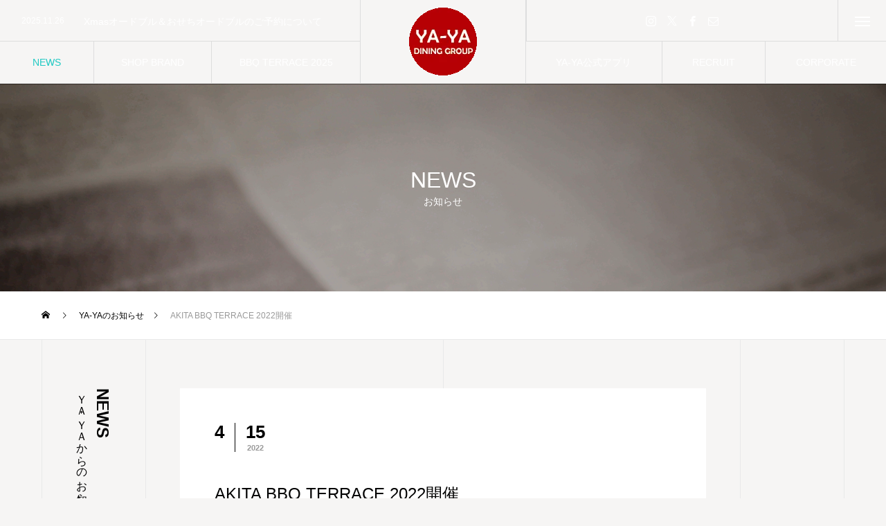

--- FILE ---
content_type: text/html; charset=UTF-8
request_url: https://foodbox.jp/archives/news/1152
body_size: 73539
content:
<!DOCTYPE html>
<html class="pc" dir="ltr" lang="ja" prefix="og: https://ogp.me/ns#">
<head>
<meta charset="UTF-8">
<!--[if IE]><meta http-equiv="X-UA-Compatible" content="IE=edge"><![endif]-->
<meta name="viewport" content="width=device-width">
<title>AKITA BBQ TERRACE 2022開催 - YA-YA DINING GROUP</title>
<meta name="description" content="秋田バーベキューテラスは今年も開催いたします。YAYAダイニングの豪華なBBQを御楽しみ下さい">
<link rel="pingback" href="https://foodbox.jp/wp/xmlrpc.php">
<link rel="shortcut icon" href="https://foodbox.jp/wp/wp-content/uploads/2021/02/YDG丸赤ロゴ100x100.png">

		<!-- All in One SEO 4.9.3 - aioseo.com -->
	<meta name="description" content="AKITA BBQ TERRACE 2022について お問合せの多かったAKITA BBQ TERRACE20" />
	<meta name="robots" content="max-image-preview:large" />
	<meta name="google-site-verification" content="YY-Jk_EchqmzgTmWAw3cbaPJgsRNkwkso5pOYBnDv9g" />
	<link rel="canonical" href="https://foodbox.jp/archives/news/1152" />
	<meta name="generator" content="All in One SEO (AIOSEO) 4.9.3" />
		<meta property="og:locale" content="ja_JP" />
		<meta property="og:site_name" content="YA-YA DINING GROUP - 今日も YA-YA で美味しっ！を" />
		<meta property="og:type" content="article" />
		<meta property="og:title" content="AKITA BBQ TERRACE 2022開催 - YA-YA DINING GROUP" />
		<meta property="og:description" content="AKITA BBQ TERRACE 2022について お問合せの多かったAKITA BBQ TERRACE20" />
		<meta property="og:url" content="https://foodbox.jp/archives/news/1152" />
		<meta property="article:published_time" content="2022-04-15T13:09:50+00:00" />
		<meta property="article:modified_time" content="2022-04-15T13:11:40+00:00" />
		<meta name="twitter:card" content="summary_large_image" />
		<meta name="twitter:title" content="AKITA BBQ TERRACE 2022開催 - YA-YA DINING GROUP" />
		<meta name="twitter:description" content="AKITA BBQ TERRACE 2022について お問合せの多かったAKITA BBQ TERRACE20" />
		<script type="application/ld+json" class="aioseo-schema">
			{"@context":"https:\/\/schema.org","@graph":[{"@type":"BreadcrumbList","@id":"https:\/\/foodbox.jp\/archives\/news\/1152#breadcrumblist","itemListElement":[{"@type":"ListItem","@id":"https:\/\/foodbox.jp#listItem","position":1,"name":"Home","item":"https:\/\/foodbox.jp","nextItem":{"@type":"ListItem","@id":"https:\/\/foodbox.jp\/archives\/news#listItem","name":"YA-YA\u306e\u304a\u77e5\u3089\u305b"}},{"@type":"ListItem","@id":"https:\/\/foodbox.jp\/archives\/news#listItem","position":2,"name":"YA-YA\u306e\u304a\u77e5\u3089\u305b","item":"https:\/\/foodbox.jp\/archives\/news","nextItem":{"@type":"ListItem","@id":"https:\/\/foodbox.jp\/archives\/news\/1152#listItem","name":"AKITA BBQ TERRACE 2022\u958b\u50ac"},"previousItem":{"@type":"ListItem","@id":"https:\/\/foodbox.jp#listItem","name":"Home"}},{"@type":"ListItem","@id":"https:\/\/foodbox.jp\/archives\/news\/1152#listItem","position":3,"name":"AKITA BBQ TERRACE 2022\u958b\u50ac","previousItem":{"@type":"ListItem","@id":"https:\/\/foodbox.jp\/archives\/news#listItem","name":"YA-YA\u306e\u304a\u77e5\u3089\u305b"}}]},{"@type":"Organization","@id":"https:\/\/foodbox.jp\/#organization","name":"YA-YA DINING GROUP","description":"\u4eca\u65e5\u3082 YA-YA \u3067\u7f8e\u5473\u3057\u3063\uff01\u3092","url":"https:\/\/foodbox.jp\/"},{"@type":"WebPage","@id":"https:\/\/foodbox.jp\/archives\/news\/1152#webpage","url":"https:\/\/foodbox.jp\/archives\/news\/1152","name":"AKITA BBQ TERRACE 2022\u958b\u50ac - YA-YA DINING GROUP","description":"AKITA BBQ TERRACE 2022\u306b\u3064\u3044\u3066 \u304a\u554f\u5408\u305b\u306e\u591a\u304b\u3063\u305fAKITA BBQ TERRACE20","inLanguage":"ja","isPartOf":{"@id":"https:\/\/foodbox.jp\/#website"},"breadcrumb":{"@id":"https:\/\/foodbox.jp\/archives\/news\/1152#breadcrumblist"},"image":{"@type":"ImageObject","url":"https:\/\/foodbox.jp\/wp\/wp-content\/uploads\/2021\/05\/1464_re.jpg","@id":"https:\/\/foodbox.jp\/archives\/news\/1152\/#mainImage","width":430,"height":430},"primaryImageOfPage":{"@id":"https:\/\/foodbox.jp\/archives\/news\/1152#mainImage"},"datePublished":"2022-04-15T22:09:50+09:00","dateModified":"2022-04-15T22:11:40+09:00"},{"@type":"WebSite","@id":"https:\/\/foodbox.jp\/#website","url":"https:\/\/foodbox.jp\/","name":"YA-YA DINING GROUP","description":"\u4eca\u65e5\u3082 YA-YA \u3067\u7f8e\u5473\u3057\u3063\uff01\u3092","inLanguage":"ja","publisher":{"@id":"https:\/\/foodbox.jp\/#organization"}}]}
		</script>
		<!-- All in One SEO -->

<link rel='dns-prefetch' href='//www.googletagmanager.com' />
<link rel="alternate" type="application/rss+xml" title="YA-YA DINING GROUP &raquo; フィード" href="https://foodbox.jp/feed" />
<link rel="alternate" type="application/rss+xml" title="YA-YA DINING GROUP &raquo; コメントフィード" href="https://foodbox.jp/comments/feed" />
<link rel="alternate" title="oEmbed (JSON)" type="application/json+oembed" href="https://foodbox.jp/wp-json/oembed/1.0/embed?url=https%3A%2F%2Ffoodbox.jp%2Farchives%2Fnews%2F1152" />
<link rel="alternate" title="oEmbed (XML)" type="text/xml+oembed" href="https://foodbox.jp/wp-json/oembed/1.0/embed?url=https%3A%2F%2Ffoodbox.jp%2Farchives%2Fnews%2F1152&#038;format=xml" />
<link rel="preconnect" href="https://fonts.googleapis.com">
<link rel="preconnect" href="https://fonts.gstatic.com" crossorigin>
<link href="https://fonts.googleapis.com/css2?family=Noto+Sans+JP:wght@400;600" rel="stylesheet">
<style id='wp-img-auto-sizes-contain-inline-css' type='text/css'>
img:is([sizes=auto i],[sizes^="auto," i]){contain-intrinsic-size:3000px 1500px}
/*# sourceURL=wp-img-auto-sizes-contain-inline-css */
</style>
<link rel='stylesheet' id='style-css' href='https://foodbox.jp/wp/wp-content/themes/tree_tcd081/style.css?ver=2.11.3' type='text/css' media='all' />
<style id='wp-block-library-inline-css' type='text/css'>
:root{--wp-block-synced-color:#7a00df;--wp-block-synced-color--rgb:122,0,223;--wp-bound-block-color:var(--wp-block-synced-color);--wp-editor-canvas-background:#ddd;--wp-admin-theme-color:#007cba;--wp-admin-theme-color--rgb:0,124,186;--wp-admin-theme-color-darker-10:#006ba1;--wp-admin-theme-color-darker-10--rgb:0,107,160.5;--wp-admin-theme-color-darker-20:#005a87;--wp-admin-theme-color-darker-20--rgb:0,90,135;--wp-admin-border-width-focus:2px}@media (min-resolution:192dpi){:root{--wp-admin-border-width-focus:1.5px}}.wp-element-button{cursor:pointer}:root .has-very-light-gray-background-color{background-color:#eee}:root .has-very-dark-gray-background-color{background-color:#313131}:root .has-very-light-gray-color{color:#eee}:root .has-very-dark-gray-color{color:#313131}:root .has-vivid-green-cyan-to-vivid-cyan-blue-gradient-background{background:linear-gradient(135deg,#00d084,#0693e3)}:root .has-purple-crush-gradient-background{background:linear-gradient(135deg,#34e2e4,#4721fb 50%,#ab1dfe)}:root .has-hazy-dawn-gradient-background{background:linear-gradient(135deg,#faaca8,#dad0ec)}:root .has-subdued-olive-gradient-background{background:linear-gradient(135deg,#fafae1,#67a671)}:root .has-atomic-cream-gradient-background{background:linear-gradient(135deg,#fdd79a,#004a59)}:root .has-nightshade-gradient-background{background:linear-gradient(135deg,#330968,#31cdcf)}:root .has-midnight-gradient-background{background:linear-gradient(135deg,#020381,#2874fc)}:root{--wp--preset--font-size--normal:16px;--wp--preset--font-size--huge:42px}.has-regular-font-size{font-size:1em}.has-larger-font-size{font-size:2.625em}.has-normal-font-size{font-size:var(--wp--preset--font-size--normal)}.has-huge-font-size{font-size:var(--wp--preset--font-size--huge)}.has-text-align-center{text-align:center}.has-text-align-left{text-align:left}.has-text-align-right{text-align:right}.has-fit-text{white-space:nowrap!important}#end-resizable-editor-section{display:none}.aligncenter{clear:both}.items-justified-left{justify-content:flex-start}.items-justified-center{justify-content:center}.items-justified-right{justify-content:flex-end}.items-justified-space-between{justify-content:space-between}.screen-reader-text{border:0;clip-path:inset(50%);height:1px;margin:-1px;overflow:hidden;padding:0;position:absolute;width:1px;word-wrap:normal!important}.screen-reader-text:focus{background-color:#ddd;clip-path:none;color:#444;display:block;font-size:1em;height:auto;left:5px;line-height:normal;padding:15px 23px 14px;text-decoration:none;top:5px;width:auto;z-index:100000}html :where(.has-border-color){border-style:solid}html :where([style*=border-top-color]){border-top-style:solid}html :where([style*=border-right-color]){border-right-style:solid}html :where([style*=border-bottom-color]){border-bottom-style:solid}html :where([style*=border-left-color]){border-left-style:solid}html :where([style*=border-width]){border-style:solid}html :where([style*=border-top-width]){border-top-style:solid}html :where([style*=border-right-width]){border-right-style:solid}html :where([style*=border-bottom-width]){border-bottom-style:solid}html :where([style*=border-left-width]){border-left-style:solid}html :where(img[class*=wp-image-]){height:auto;max-width:100%}:where(figure){margin:0 0 1em}html :where(.is-position-sticky){--wp-admin--admin-bar--position-offset:var(--wp-admin--admin-bar--height,0px)}@media screen and (max-width:600px){html :where(.is-position-sticky){--wp-admin--admin-bar--position-offset:0px}}

/*# sourceURL=wp-block-library-inline-css */
</style><style id='global-styles-inline-css' type='text/css'>
:root{--wp--preset--aspect-ratio--square: 1;--wp--preset--aspect-ratio--4-3: 4/3;--wp--preset--aspect-ratio--3-4: 3/4;--wp--preset--aspect-ratio--3-2: 3/2;--wp--preset--aspect-ratio--2-3: 2/3;--wp--preset--aspect-ratio--16-9: 16/9;--wp--preset--aspect-ratio--9-16: 9/16;--wp--preset--color--black: #000000;--wp--preset--color--cyan-bluish-gray: #abb8c3;--wp--preset--color--white: #ffffff;--wp--preset--color--pale-pink: #f78da7;--wp--preset--color--vivid-red: #cf2e2e;--wp--preset--color--luminous-vivid-orange: #ff6900;--wp--preset--color--luminous-vivid-amber: #fcb900;--wp--preset--color--light-green-cyan: #7bdcb5;--wp--preset--color--vivid-green-cyan: #00d084;--wp--preset--color--pale-cyan-blue: #8ed1fc;--wp--preset--color--vivid-cyan-blue: #0693e3;--wp--preset--color--vivid-purple: #9b51e0;--wp--preset--gradient--vivid-cyan-blue-to-vivid-purple: linear-gradient(135deg,rgb(6,147,227) 0%,rgb(155,81,224) 100%);--wp--preset--gradient--light-green-cyan-to-vivid-green-cyan: linear-gradient(135deg,rgb(122,220,180) 0%,rgb(0,208,130) 100%);--wp--preset--gradient--luminous-vivid-amber-to-luminous-vivid-orange: linear-gradient(135deg,rgb(252,185,0) 0%,rgb(255,105,0) 100%);--wp--preset--gradient--luminous-vivid-orange-to-vivid-red: linear-gradient(135deg,rgb(255,105,0) 0%,rgb(207,46,46) 100%);--wp--preset--gradient--very-light-gray-to-cyan-bluish-gray: linear-gradient(135deg,rgb(238,238,238) 0%,rgb(169,184,195) 100%);--wp--preset--gradient--cool-to-warm-spectrum: linear-gradient(135deg,rgb(74,234,220) 0%,rgb(151,120,209) 20%,rgb(207,42,186) 40%,rgb(238,44,130) 60%,rgb(251,105,98) 80%,rgb(254,248,76) 100%);--wp--preset--gradient--blush-light-purple: linear-gradient(135deg,rgb(255,206,236) 0%,rgb(152,150,240) 100%);--wp--preset--gradient--blush-bordeaux: linear-gradient(135deg,rgb(254,205,165) 0%,rgb(254,45,45) 50%,rgb(107,0,62) 100%);--wp--preset--gradient--luminous-dusk: linear-gradient(135deg,rgb(255,203,112) 0%,rgb(199,81,192) 50%,rgb(65,88,208) 100%);--wp--preset--gradient--pale-ocean: linear-gradient(135deg,rgb(255,245,203) 0%,rgb(182,227,212) 50%,rgb(51,167,181) 100%);--wp--preset--gradient--electric-grass: linear-gradient(135deg,rgb(202,248,128) 0%,rgb(113,206,126) 100%);--wp--preset--gradient--midnight: linear-gradient(135deg,rgb(2,3,129) 0%,rgb(40,116,252) 100%);--wp--preset--font-size--small: 13px;--wp--preset--font-size--medium: 20px;--wp--preset--font-size--large: 36px;--wp--preset--font-size--x-large: 42px;--wp--preset--spacing--20: 0.44rem;--wp--preset--spacing--30: 0.67rem;--wp--preset--spacing--40: 1rem;--wp--preset--spacing--50: 1.5rem;--wp--preset--spacing--60: 2.25rem;--wp--preset--spacing--70: 3.38rem;--wp--preset--spacing--80: 5.06rem;--wp--preset--shadow--natural: 6px 6px 9px rgba(0, 0, 0, 0.2);--wp--preset--shadow--deep: 12px 12px 50px rgba(0, 0, 0, 0.4);--wp--preset--shadow--sharp: 6px 6px 0px rgba(0, 0, 0, 0.2);--wp--preset--shadow--outlined: 6px 6px 0px -3px rgb(255, 255, 255), 6px 6px rgb(0, 0, 0);--wp--preset--shadow--crisp: 6px 6px 0px rgb(0, 0, 0);}:where(.is-layout-flex){gap: 0.5em;}:where(.is-layout-grid){gap: 0.5em;}body .is-layout-flex{display: flex;}.is-layout-flex{flex-wrap: wrap;align-items: center;}.is-layout-flex > :is(*, div){margin: 0;}body .is-layout-grid{display: grid;}.is-layout-grid > :is(*, div){margin: 0;}:where(.wp-block-columns.is-layout-flex){gap: 2em;}:where(.wp-block-columns.is-layout-grid){gap: 2em;}:where(.wp-block-post-template.is-layout-flex){gap: 1.25em;}:where(.wp-block-post-template.is-layout-grid){gap: 1.25em;}.has-black-color{color: var(--wp--preset--color--black) !important;}.has-cyan-bluish-gray-color{color: var(--wp--preset--color--cyan-bluish-gray) !important;}.has-white-color{color: var(--wp--preset--color--white) !important;}.has-pale-pink-color{color: var(--wp--preset--color--pale-pink) !important;}.has-vivid-red-color{color: var(--wp--preset--color--vivid-red) !important;}.has-luminous-vivid-orange-color{color: var(--wp--preset--color--luminous-vivid-orange) !important;}.has-luminous-vivid-amber-color{color: var(--wp--preset--color--luminous-vivid-amber) !important;}.has-light-green-cyan-color{color: var(--wp--preset--color--light-green-cyan) !important;}.has-vivid-green-cyan-color{color: var(--wp--preset--color--vivid-green-cyan) !important;}.has-pale-cyan-blue-color{color: var(--wp--preset--color--pale-cyan-blue) !important;}.has-vivid-cyan-blue-color{color: var(--wp--preset--color--vivid-cyan-blue) !important;}.has-vivid-purple-color{color: var(--wp--preset--color--vivid-purple) !important;}.has-black-background-color{background-color: var(--wp--preset--color--black) !important;}.has-cyan-bluish-gray-background-color{background-color: var(--wp--preset--color--cyan-bluish-gray) !important;}.has-white-background-color{background-color: var(--wp--preset--color--white) !important;}.has-pale-pink-background-color{background-color: var(--wp--preset--color--pale-pink) !important;}.has-vivid-red-background-color{background-color: var(--wp--preset--color--vivid-red) !important;}.has-luminous-vivid-orange-background-color{background-color: var(--wp--preset--color--luminous-vivid-orange) !important;}.has-luminous-vivid-amber-background-color{background-color: var(--wp--preset--color--luminous-vivid-amber) !important;}.has-light-green-cyan-background-color{background-color: var(--wp--preset--color--light-green-cyan) !important;}.has-vivid-green-cyan-background-color{background-color: var(--wp--preset--color--vivid-green-cyan) !important;}.has-pale-cyan-blue-background-color{background-color: var(--wp--preset--color--pale-cyan-blue) !important;}.has-vivid-cyan-blue-background-color{background-color: var(--wp--preset--color--vivid-cyan-blue) !important;}.has-vivid-purple-background-color{background-color: var(--wp--preset--color--vivid-purple) !important;}.has-black-border-color{border-color: var(--wp--preset--color--black) !important;}.has-cyan-bluish-gray-border-color{border-color: var(--wp--preset--color--cyan-bluish-gray) !important;}.has-white-border-color{border-color: var(--wp--preset--color--white) !important;}.has-pale-pink-border-color{border-color: var(--wp--preset--color--pale-pink) !important;}.has-vivid-red-border-color{border-color: var(--wp--preset--color--vivid-red) !important;}.has-luminous-vivid-orange-border-color{border-color: var(--wp--preset--color--luminous-vivid-orange) !important;}.has-luminous-vivid-amber-border-color{border-color: var(--wp--preset--color--luminous-vivid-amber) !important;}.has-light-green-cyan-border-color{border-color: var(--wp--preset--color--light-green-cyan) !important;}.has-vivid-green-cyan-border-color{border-color: var(--wp--preset--color--vivid-green-cyan) !important;}.has-pale-cyan-blue-border-color{border-color: var(--wp--preset--color--pale-cyan-blue) !important;}.has-vivid-cyan-blue-border-color{border-color: var(--wp--preset--color--vivid-cyan-blue) !important;}.has-vivid-purple-border-color{border-color: var(--wp--preset--color--vivid-purple) !important;}.has-vivid-cyan-blue-to-vivid-purple-gradient-background{background: var(--wp--preset--gradient--vivid-cyan-blue-to-vivid-purple) !important;}.has-light-green-cyan-to-vivid-green-cyan-gradient-background{background: var(--wp--preset--gradient--light-green-cyan-to-vivid-green-cyan) !important;}.has-luminous-vivid-amber-to-luminous-vivid-orange-gradient-background{background: var(--wp--preset--gradient--luminous-vivid-amber-to-luminous-vivid-orange) !important;}.has-luminous-vivid-orange-to-vivid-red-gradient-background{background: var(--wp--preset--gradient--luminous-vivid-orange-to-vivid-red) !important;}.has-very-light-gray-to-cyan-bluish-gray-gradient-background{background: var(--wp--preset--gradient--very-light-gray-to-cyan-bluish-gray) !important;}.has-cool-to-warm-spectrum-gradient-background{background: var(--wp--preset--gradient--cool-to-warm-spectrum) !important;}.has-blush-light-purple-gradient-background{background: var(--wp--preset--gradient--blush-light-purple) !important;}.has-blush-bordeaux-gradient-background{background: var(--wp--preset--gradient--blush-bordeaux) !important;}.has-luminous-dusk-gradient-background{background: var(--wp--preset--gradient--luminous-dusk) !important;}.has-pale-ocean-gradient-background{background: var(--wp--preset--gradient--pale-ocean) !important;}.has-electric-grass-gradient-background{background: var(--wp--preset--gradient--electric-grass) !important;}.has-midnight-gradient-background{background: var(--wp--preset--gradient--midnight) !important;}.has-small-font-size{font-size: var(--wp--preset--font-size--small) !important;}.has-medium-font-size{font-size: var(--wp--preset--font-size--medium) !important;}.has-large-font-size{font-size: var(--wp--preset--font-size--large) !important;}.has-x-large-font-size{font-size: var(--wp--preset--font-size--x-large) !important;}
/*# sourceURL=global-styles-inline-css */
</style>

<style id='classic-theme-styles-inline-css' type='text/css'>
/*! This file is auto-generated */
.wp-block-button__link{color:#fff;background-color:#32373c;border-radius:9999px;box-shadow:none;text-decoration:none;padding:calc(.667em + 2px) calc(1.333em + 2px);font-size:1.125em}.wp-block-file__button{background:#32373c;color:#fff;text-decoration:none}
/*# sourceURL=/wp-includes/css/classic-themes.min.css */
</style>
<link rel='stylesheet' id='contact-form-7-css' href='https://foodbox.jp/wp/wp-content/plugins/contact-form-7/includes/css/styles.css?ver=6.1.4' type='text/css' media='all' />
<link rel='stylesheet' id='tcd-maps-css' href='https://foodbox.jp/wp/wp-content/plugins/tcd-google-maps/admin.css?ver=6.9' type='text/css' media='all' />
<style>:root {
  --tcd-font-type1: Arial,"Hiragino Sans","Yu Gothic Medium","Meiryo",sans-serif;
  --tcd-font-type2: "Times New Roman",Times,"Yu Mincho","游明朝","游明朝体","Hiragino Mincho Pro",serif;
  --tcd-font-type3: Palatino,"Yu Kyokasho","游教科書体","UD デジタル 教科書体 N","游明朝","游明朝体","Hiragino Mincho Pro","Meiryo",serif;
  --tcd-font-type-logo: "Noto Sans JP",sans-serif;
}</style>
<script type="text/javascript" src="https://foodbox.jp/wp/wp-includes/js/jquery/jquery.min.js?ver=3.7.1" id="jquery-core-js"></script>
<script type="text/javascript" src="https://foodbox.jp/wp/wp-includes/js/jquery/jquery-migrate.min.js?ver=3.4.1" id="jquery-migrate-js"></script>

<!-- Site Kit によって追加された Google タグ（gtag.js）スニペット -->
<!-- Google アナリティクス スニペット (Site Kit が追加) -->
<script type="text/javascript" src="https://www.googletagmanager.com/gtag/js?id=GT-TQK4R6Z" id="google_gtagjs-js" async></script>
<script type="text/javascript" id="google_gtagjs-js-after">
/* <![CDATA[ */
window.dataLayer = window.dataLayer || [];function gtag(){dataLayer.push(arguments);}
gtag("set","linker",{"domains":["foodbox.jp"]});
gtag("js", new Date());
gtag("set", "developer_id.dZTNiMT", true);
gtag("config", "GT-TQK4R6Z");
//# sourceURL=google_gtagjs-js-after
/* ]]> */
</script>
<link rel="https://api.w.org/" href="https://foodbox.jp/wp-json/" /><link rel="alternate" title="JSON" type="application/json" href="https://foodbox.jp/wp-json/wp/v2/news/1152" /><link rel='shortlink' href='https://foodbox.jp/?p=1152' />
<meta name="generator" content="Site Kit by Google 1.170.0" /><link rel="stylesheet" href="https://foodbox.jp/wp/wp-content/themes/tree_tcd081/css/design-plus.css?ver=2.11.3">
<link rel="stylesheet" href="https://foodbox.jp/wp/wp-content/themes/tree_tcd081/css/sns-botton.css?ver=2.11.3">
<link rel="stylesheet" media="screen and (max-width:1201px)" href="https://foodbox.jp/wp/wp-content/themes/tree_tcd081/css/responsive.css?ver=2.11.3">
<link rel="stylesheet" media="screen and (max-width:1201px)" href="https://foodbox.jp/wp/wp-content/themes/tree_tcd081/css/footer-bar.css?ver=2.11.3">

<script src="https://foodbox.jp/wp/wp-content/themes/tree_tcd081/js/jquery.easing.1.4.js?ver=2.11.3"></script>
<script src="https://foodbox.jp/wp/wp-content/themes/tree_tcd081/js/jscript.js?ver=2.11.3"></script>
<script src="https://foodbox.jp/wp/wp-content/themes/tree_tcd081/js/comment.js?ver=2.11.3"></script>

<link rel="stylesheet" href="https://foodbox.jp/wp/wp-content/themes/tree_tcd081/js/simplebar.css?ver=2.11.3">
<script src="https://foodbox.jp/wp/wp-content/themes/tree_tcd081/js/simplebar.min.js?ver=2.11.3"></script>


<script src="https://foodbox.jp/wp/wp-content/themes/tree_tcd081/js/header_fix.js?ver=2.11.3"></script>
<script src="https://foodbox.jp/wp/wp-content/themes/tree_tcd081/js/header_fix_mobile.js?ver=2.11.3"></script>


<style type="text/css">


body, input, textarea { font-family: var(--tcd-font-type1); }

.rich_font, .p-vertical { font-family: var(--tcd-font-type1);}

.rich_font_1 { font-family: var(--tcd-font-type1); }
.rich_font_2 { font-family:var(--tcd-font-type2); font-weight:500; }
.rich_font_3 { font-family: var(--tcd-font-type3); font-weight:500; }
.rich_font_logo { font-family: var(--tcd-font-type-logo); font-weight: bold !important;}
.post_content, #next_prev_post { font-family: var(--tcd-font-type1);}
.widget_headline, .widget_block .wp-block-heading { font-family: var(--tcd-font-type1); }

#side_headline .main, .cb_side_headline .main { font-size:24px; }
#side_headline .sub, .cb_side_headline .sub { font-size:16px; }
@media screen and (max-width:750px) {
  #side_headline .main, .cb_side_headline .main { font-size:20px; }
  #side_headline .sub, .cb_side_headline .sub { font-size:16px; }
}
#header.start:after { background:#b30000; }
#header, #header_logo, .global_menu > ul > li > a, #lang_button, #header_sns, #menu_button, #index_news { border-color:rgba(255,255,255,0.5); }
#header_logo .logo a, .global_menu > ul > li > a, #header_news a, #header_button, #menu_button:before, #header_sns li a:before, #lang_button li a { color:#ffffff; }
.header_sns li.note a:before { background-color: #ffffff; }
#header.active, #header.active #header_logo, #header.active .global_menu > ul > li > a, #header.active #lang_button, #header.active #header_sns, #header.active #menu_button, body.header_fix_mobile #header #menu_button { border-color:#dddddd; }
#header.active #header_logo .logo a, #header.active .global_menu > ul > li > a, #header.active #header_news a, #header.active #header_button, #header.active #menu_button:before, body.header_fix_mobile #header #menu_button:before, #header.active #header_sns li a:before, #header.active #lang_button li a { color:#ffffff; }
#header #header_logo .logo a:hover, #header .global_menu > ul > li > a:hover, #header #header_news a:hover, #header #header_button:hover, #header #menu_button:hover:before, #header #header_sns li a:hover:before, #header #lang_button li a:hover, .global_menu > ul > li.active_button > a, .global_menu > ul > li.active > a { color:#20c9c3 !important; }
#menu_button span { background:#ffffff; }
#header.active #menu_button span { background:#ffffff; }
#menu_button:hover span { background:#20c9c3 !important; }
body.home .global_menu > ul > li.current-menu-item > a { color:#ffffff !important; }
body.home #header.active .global_menu > ul > li.current-menu-item > a { color:#ffffff !important; }
.global_menu ul ul a { color:#ffffff; background:#000000; }
.global_menu ul ul a:hover { background:#20c9c3; }
#drawer_menu .menu a, #drawer_menu .lang_button li { font-size:20px; }
#drawer_menu .menu a, #drawer_menu .logo a,#drawer_menu .close_button:before, #drawer_menu .header_sns a:before, #drawer_menu .menu li.current-menu-item.non_active_menu a, #drawer_menu .lang_button li a { color:#ffffff; }
#drawer_menu .menu a:hover, #drawer_menu .close_button:hover:before, #drawer_menu .header_sns a:hover:before, #drawer_menu .menu li.current-menu-item a, #drawer_menu .menu li.current-menu-item.non_active_menu a:hover, #drawer_menu .lang_button li a:hover { color:#20c9c3;  }
#drawer_menu .header_sns li.note a:hover:before{ background-color:#20c9c3; }
.global_menu > ul > li.current-menu-item > a { color:#20c9c3 !important; }
@media screen and (max-width:750px) {
  #drawer_menu .menu a, #drawer_menu .lang_button li { font-size:16px; }
}
.megamenu_menu_list .title { font-size:26px; }
.megamenu_menu_list .sub_title { font-size:16px; }
.megamenu_blog_list { background:#f8f7f6; }
.megamenu_blog_slider .title { font-size:16px; }
.megamenu_blog_list.type2 { background:#f8f7f6; }
.megamenu_blog_list.type2 .megamenu_blog_slider .title { font-size:16px; }
#footer, #footer a { color:#ffffff; }
#footer_menu, #footer_menu li, #footer_menu li:last-of-type, #copyright { border-color:rgba(255,255,255,0.3); }
.footer_info { font-size:16px; }
#return_top a:before { color:#ffffff; }
#return_top a { background:#222222; }
#return_top a:hover { background:#20c9c3; }
@media screen and (max-width:750px) {
  .footer_info { font-size:16px; }
}

.author_profile a.avatar img, .animate_image img, .animate_background .image, #recipe_archive .blur_image {
  width:100%; height:auto;
  -webkit-transition: transform  0.75s ease;
  transition: transform  0.75s ease;
}
.author_profile a.avatar:hover img, .animate_image:hover img, .animate_background:hover .image, #recipe_archive a:hover .blur_image {
  -webkit-transform: scale(1.2);
  transform: scale(1.2);
}



a { color:#000; }

a:hover, #header_logo a:hover, .megamenu_blog_list a:hover .title, #footer a:hover, #footer_social_link li a:hover:before, #bread_crumb a:hover, #bread_crumb li.home a:hover:after, #next_prev_post a:hover,
.megamenu_blog_slider a:hover , .megamenu_blog_slider .category a:hover, .megamenu_blog_slider_wrap .carousel_arrow:hover:before, .megamenu_menu_list .carousel_arrow:hover:before, .single_copy_title_url_btn:hover,
.p-dropdown__list li a:hover, .p-dropdown__title:hover, .p-dropdown__title:hover:after, .p-dropdown__title:hover:after, .p-dropdown__list li a:hover, .p-dropdown__list .child_menu_button:hover, .tcdw_search_box_widget .search_area .search_button:hover:before,
.tcd_category_list a:hover, .tcd_category_list .child_menu_button:hover, .styled_post_list1 a:hover .title, .index_post_list .category a:hover, #index_news a:hover, #blog_list .category a:hover, #post_title_area .category a:hover,
#post_title_area .post_meta a:hover, #single_author_title_area .author_link li a:hover:before, .author_profile a:hover, .author_profile .author_link li a:hover:before, #post_meta_bottom a:hover, .cardlink_title a:hover, .comment a:hover, .comment_form_wrapper a:hover, #searchform .submit_button:hover:before
  { color: #20c9c3; }
.header_sns li.note a:hover:before, #footer_sns li.note a:hover:before, .author_profile .author_link li.note a:hover:before { background-color: #20c9c3; }

#submit_comment:hover, #cancel_comment_reply a:hover, #wp-calendar #prev a:hover, #wp-calendar #next a:hover, #wp-calendar td a:hover,
#p_readmore .button:hover, .page_navi a:hover, #post_pagination a:hover,.c-pw__btn:hover, #post_pagination a:hover, #comment_tab li a:hover, .q_styled_ol li:before
  { background-color: #20c9c3; }

#comment_textarea textarea:focus, .c-pw__box-input:focus, .page_navi a:hover, #post_pagination a:hover
  { border-color: #20c9c3; }

.post_content a, .custom-html-widget a { color:#000000; }
.post_content a:hover, .custom-html-widget a:hover { color:#b30000; }
#main_contents { border-right:1px solid #e9e9e9; border-left:1px solid #e9e9e9; }
#main_contents:before, #main_contents:after, #main_contents_line { background:#e9e9e9; }
.styled_h2 {
  font-size:22px !important; text-align:left; color:#000000;   border-top:1px solid #222222;
  border-bottom:1px solid #222222;
  border-left:0px solid #222222;
  border-right:0px solid #222222;
  padding:30px 0px 30px 0px !important;
  margin:0px 0px 30px !important;
}
.styled_h3 {
  font-size:20px !important; text-align:left; color:#000000;   border-top:2px solid #222222;
  border-bottom:1px solid #dddddd;
  border-left:0px solid #dddddd;
  border-right:0px solid #dddddd;
  padding:30px 0px 30px 20px !important;
  margin:0px 0px 30px !important;
}
.styled_h4 {
  font-size:18px !important; text-align:left; color:#000000;   border-top:0px solid #dddddd;
  border-bottom:0px solid #dddddd;
  border-left:2px solid #222222;
  border-right:0px solid #dddddd;
  padding:10px 0px 10px 15px !important;
  margin:0px 0px 30px !important;
}
.styled_h5 {
  font-size:16px !important; text-align:left; color:#000000;   border-top:0px solid #dddddd;
  border-bottom:0px solid #dddddd;
  border-left:0px solid #dddddd;
  border-right:0px solid #dddddd;
  padding:15px 15px 15px 15px !important;
  margin:0px 0px 30px !important;
}
.q_custom_button1 { background: #535353; color: #ffffff !important; border-color: #535353 !important; }
.q_custom_button1:hover, .q_custom_button1:focus { background: #7d7d7d; color: #ffffff !important; border-color: #7d7d7d !important; }
.q_custom_button2 { background: #8c0025; color: #ffffff !important; border-color: #8c0025 !important; }
.q_custom_button2:hover, .q_custom_button2:focus { background: #3f1a2a; color: #44ceb2 !important; border-color: #3f1a2a !important; }
.q_custom_button3 { background: #535353; color: #ffffff !important; border-color: #535353 !important; }
.q_custom_button3:hover, .q_custom_button3:focus { background: #7d7d7d; color: #ffffff !important; border-color: #7d7d7d !important; }
.speech_balloon_left1 .speach_balloon_text { background-color: #ffdfdf; border-color: #ffdfdf; color: #000000 }
.speech_balloon_left1 .speach_balloon_text::before { border-right-color: #ffdfdf }
.speech_balloon_left1 .speach_balloon_text::after { border-right-color: #ffdfdf }
.speech_balloon_left2 .speach_balloon_text { background-color: #ffffff; border-color: #ff5353; color: #000000 }
.speech_balloon_left2 .speach_balloon_text::before { border-right-color: #ff5353 }
.speech_balloon_left2 .speach_balloon_text::after { border-right-color: #ffffff }
.speech_balloon_right1 .speach_balloon_text { background-color: #ccf4ff; border-color: #ccf4ff; color: #000000 }
.speech_balloon_right1 .speach_balloon_text::before { border-left-color: #ccf4ff }
.speech_balloon_right1 .speach_balloon_text::after { border-left-color: #ccf4ff }
.speech_balloon_right2 .speach_balloon_text { background-color: #ffffff; border-color: #0789b5; color: #000000 }
.speech_balloon_right2 .speach_balloon_text::before { border-left-color: #0789b5 }
.speech_balloon_right2 .speach_balloon_text::after { border-left-color: #ffffff }
.qt_google_map .pb_googlemap_custom-overlay-inner { background:#000000; color:#ffffff; }
.qt_google_map .pb_googlemap_custom-overlay-inner::after { border-color:#000000 transparent transparent transparent; }
</style>

<style id="current-page-style" type="text/css">
#sub_page_header .headline { font-size:32px; color:#FFFFFF; }
#sub_page_header .sub_title { font-size:18px; }
#post_title_area .title { font-size:24px; }
#article .post_content { font-size:16px; }
#related_post .headline { font-size:18px; }
#related_post .title { font-size:16px; }
#related_post .link_button a { color:#ffffff; background:#000000; }
#related_post .link_button a:hover { color:#ffffff; background:#ff3f00; }
@media screen and (max-width:750px) {
  #sub_page_header .headline { font-size:24px; }
  #sub_page_header .sub_title { font-size:16px; }
  #post_title_area .title { font-size:20px; }
  #article .post_content { font-size:16px; }
  #related_post .headline { font-size:18px; }
  #related_post .title { font-size:16px; }
}
body { background:#f6f5f4; }
#site_wrap { display:none; }
#site_loader_overlay {
  background:#ffffff;
  opacity: 1;
  position: fixed;
  top: 0px;
  left: 0px;
  width: 100%;
  height: 100%;
  width: 100vw;
  height: 100vh;
  z-index: 99999;
}
#site_loader_animation {
  width: 48px;
  height: 48px;
  font-size: 10px;
  text-indent: -9999em;
  position: fixed;
  top: 0;
  left: 0;
	right: 0;
	bottom: 0;
	margin: auto;
  border: 3px solid rgba(0,0,0,0.2);
  border-top-color: #000000;
  border-radius: 50%;
  -webkit-animation: loading-circle 1.1s infinite linear;
  animation: loading-circle 1.1s infinite linear;
}
@-webkit-keyframes loading-circle {
  0% { -webkit-transform: rotate(0deg); transform: rotate(0deg); }
  100% { -webkit-transform: rotate(360deg); transform: rotate(360deg); }
}
@media only screen and (max-width: 767px) {
	#site_loader_animation { width: 30px; height: 30px; }
}
@keyframes loading-circle {
  0% { -webkit-transform: rotate(0deg); transform: rotate(0deg); }
  100% { -webkit-transform: rotate(360deg); transform: rotate(360deg); }
}
</style>

<script type="text/javascript">
jQuery(document).ready(function($){

  $('.megamenu_menu_slider').slick({
    infinite: true,
    dots: false,
    arrows: false,
    slidesToShow: 3,
    slidesToScroll: 1,
    swipeToSlide: true,
    touchThreshold: 20,
    adaptiveHeight: false,
    pauseOnHover: true,
    autoplay: false,
    fade: false,
    easing: 'easeOutExpo',
    speed: 700,
    autoplaySpeed: 5000
  });
  $('.megamenu_menu_slider_wrap .prev_item').on('click', function() {
    $(this).closest('.megamenu_menu_slider_wrap').find('.megamenu_menu_slider').slick('slickPrev');
  });
  $('.megamenu_menu_slider_wrap .next_item').on('click', function() {
    $(this).closest('.megamenu_menu_slider_wrap').find('.megamenu_menu_slider').slick('slickNext');
  });

  $('.megamenu_blog_slider').slick({
    infinite: true,
    dots: false,
    arrows: false,
    slidesToShow: 4,
    slidesToScroll: 1,
    swipeToSlide: true,
    touchThreshold: 20,
    adaptiveHeight: false,
    pauseOnHover: true,
    autoplay: false,
    fade: false,
    easing: 'easeOutExpo',
    speed: 700,
    autoplaySpeed: 5000
  });
  $('.megamenu_blog_slider_wrap .prev_item').on('click', function() {
    $(this).closest('.megamenu_blog_slider_wrap').find('.megamenu_blog_slider').slick('slickPrev');
  });
  $('.megamenu_blog_slider_wrap .next_item').on('click', function() {
    $(this).closest('.megamenu_blog_slider_wrap').find('.megamenu_blog_slider').slick('slickNext');
  });

});
</script>
<script type="text/javascript">
jQuery(document).ready(function($){

  $('#header_news').slick({
    infinite: true,
    dots: false,
    arrows: false,
    slidesToShow: 1,
    slidesToScroll: 1,
    swipeToSlide: false,
    adaptiveHeight: false,
    pauseOnHover: true,
    autoplay: true,
    fade: false,
    vertical: true,
    easing: 'easeOutExpo',
    speed: 700,
    autoplaySpeed: 5000
  });

});
</script>
<!-- Global site tag (gtag.js) - Google Analytics -->
<script async src="https://www.googletagmanager.com/gtag/js?id=UA-140827135-1"></script>
<script>
  window.dataLayer = window.dataLayer || [];
  function gtag(){dataLayer.push(arguments);}
  gtag('js', new Date());

  gtag('config', 'UA-140827135-1');
</script>
<script>
jQuery(function ($) {
	var $window = $(window);
	var $body = $('body');
  // クイックタグ - underline ------------------------------------------
  if ($('.q_underline').length) {
    var gradient_prefix = null;
    $('.q_underline').each(function(){
      var bbc = $(this).css('borderBottomColor');
      if (jQuery.inArray(bbc, ['transparent', 'rgba(0, 0, 0, 0)']) == -1) {
        if (gradient_prefix === null) {
          gradient_prefix = '';
          var ua = navigator.userAgent.toLowerCase();
          if (/webkit/.test(ua)) {
            gradient_prefix = '-webkit-';
          } else if (/firefox/.test(ua)) {
            gradient_prefix = '-moz-';
          } else {
            gradient_prefix = '';
          }
        }
        $(this).css('borderBottomColor', 'transparent');
        if (gradient_prefix) {
          $(this).css('backgroundImage', gradient_prefix+'linear-gradient(left, transparent 50%, '+bbc+ ' 50%)');
        } else {
          $(this).css('backgroundImage', 'linear-gradient(to right, transparent 50%, '+bbc+ ' 50%)');
        }
      }
    });
    $window.on('scroll.q_underline', function(){
      $('.q_underline:not(.is-active)').each(function(){
        if ($body.hasClass('show-serumtal')) {
          var left = $(this).offset().left;
          if (window.scrollX > left - window.innerHeight) {
            $(this).addClass('is-active');
          }
        } else {
          var top = $(this).offset().top;
          if (window.scrollY > top - window.innerHeight) {
            $(this).addClass('is-active');
          }
        }
      });
      if (!$('.q_underline:not(.is-active)').length) {
        $window.off('scroll.q_underline');
      }
    });
  }
} );
</script>
<link rel="icon" href="https://foodbox.jp/wp/wp-content/uploads/2024/01/cropped-cropped-imgLogo-32x32.webp" sizes="32x32" />
<link rel="icon" href="https://foodbox.jp/wp/wp-content/uploads/2024/01/cropped-cropped-imgLogo-192x192.webp" sizes="192x192" />
<link rel="apple-touch-icon" href="https://foodbox.jp/wp/wp-content/uploads/2024/01/cropped-cropped-imgLogo-180x180.webp" />
<meta name="msapplication-TileImage" content="https://foodbox.jp/wp/wp-content/uploads/2024/01/cropped-cropped-imgLogo-270x270.webp" />
<link rel='stylesheet' id='slick-style-css' href='https://foodbox.jp/wp/wp-content/themes/tree_tcd081/js/slick.css?ver=1.0.0' type='text/css' media='all' />
</head>
<body id="body" class="wp-singular news-template-default single single-news postid-1152 wp-embed-responsive wp-theme-tree_tcd081 header_color_type2 active_header use_header_fix use_mobile_header_fix">


<div id="container">

   <header id="header" class="active">
 
    <div id="header_logo">
   <div class="logo">
 <a href="https://foodbox.jp/" title="YA-YA DINING GROUP">
    <img class="pc_logo_image type1" src="https://foodbox.jp/wp/wp-content/uploads/2021/02/YDG丸無ロゴ100x100.png?1769292882" alt="YA-YA DINING GROUP" title="YA-YA DINING GROUP" width="100" height="100" />
  <img class="pc_logo_image type2" src="https://foodbox.jp/wp/wp-content/uploads/2021/02/YDG丸赤ロゴ100x100.png?1769292882" alt="YA-YA DINING GROUP" title="YA-YA DINING GROUP" width="100" height="100" />      <span class="mobile_logo_text rich_font_logo" style="font-size:24px;">YA-YA DINING GROUP</span>
   </a>
</div>

  </div>

    <nav class="global_menu" id="global_menu_left">
   <ul id="menu-menuleft" class="menu"><li id="menu-item-219" class="menu-item menu-item-type-custom menu-item-object-custom menu-item-219 current-menu-item"><a href="https://foodbox.jp/archives/news" class="megamenu_button" data-megamenu="js-megamenu219"><span class="title"><span class="title_inner"><span class="main">NEWS</span><span class="sub">お知らせ</span></span></span></a></li>
<li id="menu-item-380" class="menu-item menu-item-type-post_type menu-item-object-page menu-item-has-children menu-item-380 "><a href="https://foodbox.jp/brand" title="お店紹介"><span class="title"><span class="title_inner"><span class="main">SHOP BRAND</span><span class="sub">お店紹介</span></span></span></a>
<ul class="sub-menu">
	<li id="menu-item-394" class="menu-item menu-item-type-custom menu-item-object-custom menu-item-394 "><a href="https://foodbox.jp/brand#concept" title="コンセプト"><span class="title"><span class="title_inner"><span class="main">Concept</span><span class="sub">コンセプト</span></span></span></a></li>
	<li id="menu-item-395" class="menu-item menu-item-type-custom menu-item-object-custom menu-item-has-children menu-item-395 "><a href="https://foodbox.jp/brand#restaurant" title="レストラン"><span class="title"><span class="title_inner"><span class="main">Restaurant</span><span class="sub">レストラン</span></span></span></a>
	<ul class="sub-menu">
		<li id="menu-item-208" class="menu-item menu-item-type-post_type menu-item-object-page menu-item-208 "><a href="https://foodbox.jp/brand/88bar" title="８８バル"><span class="title"><span class="title_inner"><span class="main">Bistro 88Bar</span><span class="sub">８８バル</span></span></span></a></li>
		<li id="menu-item-207" class="menu-item menu-item-type-post_type menu-item-object-page menu-item-207 "><a href="https://foodbox.jp/brand/stazione" title="スタジオーネビー"><span class="title"><span class="title_inner"><span class="main">YA-YA Stazione B</span><span class="sub">スタジオーネビー</span></span></span></a></li>
		<li id="menu-item-246" class="menu-item menu-item-type-post_type menu-item-object-page menu-item-246 "><a href="https://foodbox.jp/party" title="パーティー"><span class="title"><span class="title_inner"><span class="main">PARTY</span><span class="sub">パーティー</span></span></span></a></li>
	</ul>
</li>
	<li id="menu-item-396" class="menu-item menu-item-type-custom menu-item-object-custom menu-item-has-children menu-item-396 "><a href="https://foodbox.jp/brand#cafe" title="カフェ"><span class="title"><span class="title_inner"><span class="main">Café</span><span class="sub">カフェ</span></span></span></a>
	<ul class="sub-menu">
		<li id="menu-item-1544" class="menu-item menu-item-type-post_type menu-item-object-page menu-item-1544 "><a href="https://foodbox.jp/brand/cafe-bookmark"><span class="title no_sub_title"><span class="title_inner"><span class="main">Café &amp; restaurant Bookmark</span></span></span></a></li>
		<li id="menu-item-205" class="menu-item menu-item-type-post_type menu-item-object-page menu-item-205 "><a href="https://foodbox.jp/brand/c-grissini" title="グリッシーニ"><span class="title"><span class="title_inner"><span class="main">café GRISSINI</span><span class="sub">グリッシーニ</span></span></span></a></li>
		<li id="menu-item-204" class="menu-item menu-item-type-post_type menu-item-object-page menu-item-204 "><a href="https://foodbox.jp/brand/fukutacoffee"><span class="title"><span class="title_inner"><span class="main">福多珈琲</span><span class="sub">福多珈琲</span></span></span></a></li>
	</ul>
</li>
	<li id="menu-item-397" class="menu-item menu-item-type-custom menu-item-object-custom menu-item-has-children menu-item-397 "><a href="https://foodbox.jp/brand#other" title="その他事業"><span class="title"><span class="title_inner"><span class="main">Other</span><span class="sub">その他事業</span></span></span></a>
	<ul class="sub-menu">
		<li id="menu-item-379" class="menu-item menu-item-type-post_type menu-item-object-page menu-item-379 "><a href="https://foodbox.jp/brand/grissini" title="パン工房"><span class="title"><span class="title_inner"><span class="main">パン工房 GRISSINI</span><span class="sub">パン工房</span></span></span></a></li>
		<li id="menu-item-404" class="menu-item menu-item-type-custom menu-item-object-custom menu-item-404 "><a href="https://foodbox.jp/brand#fc" title="フランチャイズ事業"><span class="title"><span class="title_inner"><span class="main">ＦＣ事業</span><span class="sub">フランチャイズ事業</span></span></span></a></li>
		<li id="menu-item-1549" class="menu-item menu-item-type-post_type menu-item-object-page menu-item-1549 "><a href="https://foodbox.jp/brand/cafe-bookmark"><span class="title no_sub_title"><span class="title_inner"><span class="main">Café &amp; restaurant Bookmark</span></span></span></a></li>
		<li id="menu-item-1171" class="menu-item menu-item-type-post_type menu-item-object-page menu-item-1171 "><a href="https://foodbox.jp/brand/delicatessen" title="デリカテッセン"><span class="title"><span class="title_inner"><span class="main">88’s Deli</span><span class="sub">デリカテッセン</span></span></span></a></li>
	</ul>
</li>
</ul>
</li>
<li id="menu-item-1690" class="menu-item menu-item-type-post_type menu-item-object-page menu-item-1690 "><a href="https://foodbox.jp/bbq-terrace-2025"><span class="title no_sub_title"><span class="title_inner"><span class="main">BBQ TERRACE  2025</span></span></span></a></li>
</ul>  </nav>
  
    <nav class="global_menu" id="global_menu_right">
   <ul id="menu-menuright" class="menu"><li id="menu-item-242" class="menu-item menu-item-type-post_type menu-item-object-page menu-item-242 "><a href="https://foodbox.jp/ya-ya-app" title="YA-YAのアプリ"><span class="title"><span class="title_inner"><span class="main">YA-YA公式アプリ</span><span class="sub">YA-YAのアプリ</span></span></span></a></li>
<li id="menu-item-222" class="menu-item menu-item-type-post_type menu-item-object-page menu-item-222 "><a href="https://foodbox.jp/recruit" title="採用情報"><span class="title"><span class="title_inner"><span class="main">RECRUIT</span><span class="sub">採用情報</span></span></span></a></li>
<li id="menu-item-221" class="menu-item menu-item-type-post_type menu-item-object-page menu-item-221 "><a href="https://foodbox.jp/corporate" title="会社概要"><span class="title"><span class="title_inner"><span class="main">CORPORATE</span><span class="sub">会社概要</span></span></span></a></li>
</ul>  </nav>
  
    <div id="header_news">
      <article class="item">
    <a href="https://foodbox.jp/archives/news/xmas%e3%82%aa%e3%83%bc%e3%83%89%e3%83%96%e3%83%ab%ef%bc%86%e3%81%8a%e3%81%9b%e3%81%a1%e3%82%aa%e3%83%bc%e3%83%89%e3%83%96%e3%83%ab%e3%81%ae%e3%81%94%e4%ba%88%e7%b4%84%e3%81%ab%e3%81%a4%e3%81%84">
     <p class="date"><time class="entry-date updated" datetime="2025-11-26T15:56:52+09:00">2025.11.26</time></p>
     <p class="title"><span>Xmasオードブル＆おせちオードブルのご予約について</span></p>
    </a>
   </article>
      <article class="item">
    <a href="https://foodbox.jp/archives/news/black-friday">
     <p class="date"><time class="entry-date updated" datetime="2025-11-21T18:08:52+09:00">2025.11.18</time></p>
     <p class="title"><span>BLACK FRIDAY</span></p>
    </a>
   </article>
      <article class="item">
    <a href="https://foodbox.jp/archives/news/%e7%8f%beya-ya-%e5%85%ac%e5%bc%8f%e3%82%a2%e3%83%97%e3%83%aa%e3%81%ab%e3%81%a4%e3%81%84%e3%81%a6">
     <p class="date"><time class="entry-date updated" datetime="2025-10-26T12:48:28+09:00">2025.08.31</time></p>
     <p class="title"><span>現行YA-YA 公式アプリについて</span></p>
    </a>
   </article>
     </div>
  
  <div id="header_right_top">

   
      <ul id="header_sns" class="header_sns clearfix">
        <li class="insta"><a href="https://www.instagram.com/yaya_dining/" rel="nofollow" target="_blank" title="Instagram"><span>Instagram</span></a></li>        <li class="twitter"><a href="https://x.com/YAYAdining/" rel="nofollow" target="_blank" title="X"><span>X</span></a></li>    <li class="facebook"><a href="https://www.facebook.com/YAYAdining/" rel="nofollow" target="_blank" title="Facebook"><span>Facebook</span></a></li>                <li class="contact"><a href="mailto:info@foodbox.jp" rel="nofollow" target="_blank" title="Contact"><span>Contact</span></a></li>       </ul>
   
   
      <a id="menu_button" href="#"><span></span><span></span><span></span></a>
   
  </div><!-- END #header_right_top -->

  <div class="megamenu_blog_list type2" id="js-megamenu219">
 <div class="megamenu_blog_list_inner clearfix">
    <div class="megamenu_blog_slider_wrap">
   <div class="megamenu_blog_slider">
        <article class="item">
     <a class="image_link animate_background" href="https://foodbox.jp/archives/news/xmas%e3%82%aa%e3%83%bc%e3%83%89%e3%83%96%e3%83%ab%ef%bc%86%e3%81%8a%e3%81%9b%e3%81%a1%e3%82%aa%e3%83%bc%e3%83%89%e3%83%96%e3%83%ab%e3%81%ae%e3%81%94%e4%ba%88%e7%b4%84%e3%81%ab%e3%81%a4%e3%81%84">
      <div class="image_wrap">
       <div class="image" style="background:url(https://foodbox.jp/wp/wp-content/themes/tree_tcd081/img/common/no_image2.gif) no-repeat center center; background-size:cover;"></div>
      </div>
     </a>
     <div class="title_area">
      <p class="title"><a href="https://foodbox.jp/archives/news/xmas%e3%82%aa%e3%83%bc%e3%83%89%e3%83%96%e3%83%ab%ef%bc%86%e3%81%8a%e3%81%9b%e3%81%a1%e3%82%aa%e3%83%bc%e3%83%89%e3%83%96%e3%83%ab%e3%81%ae%e3%81%94%e4%ba%88%e7%b4%84%e3%81%ab%e3%81%a4%e3%81%84"><span>Xmasオードブル＆おせちオードブルのご予約について</span></a></p>
      <p class="date">2025.11.26</p>
     </div>
    </article>
        <article class="item">
     <a class="image_link animate_background" href="https://foodbox.jp/archives/news/black-friday">
      <div class="image_wrap">
       <div class="image" style="background:url(https://foodbox.jp/wp/wp-content/uploads/2025/11/ブラックF真っ黒クーポン-400x280.jpg) no-repeat center center; background-size:cover;"></div>
      </div>
     </a>
     <div class="title_area">
      <p class="title"><a href="https://foodbox.jp/archives/news/black-friday"><span>BLACK FRIDAY</span></a></p>
      <p class="date">2025.11.18</p>
     </div>
    </article>
        <article class="item">
     <a class="image_link animate_background" href="https://foodbox.jp/archives/news/%e7%8f%beya-ya-%e5%85%ac%e5%bc%8f%e3%82%a2%e3%83%97%e3%83%aa%e3%81%ab%e3%81%a4%e3%81%84%e3%81%a6">
      <div class="image_wrap">
       <div class="image" style="background:url(https://foodbox.jp/wp/wp-content/themes/tree_tcd081/img/common/no_image2.gif) no-repeat center center; background-size:cover;"></div>
      </div>
     </a>
     <div class="title_area">
      <p class="title"><a href="https://foodbox.jp/archives/news/%e7%8f%beya-ya-%e5%85%ac%e5%bc%8f%e3%82%a2%e3%83%97%e3%83%aa%e3%81%ab%e3%81%a4%e3%81%84%e3%81%a6"><span>現行YA-YA 公式アプリについて</span></a></p>
      <p class="date">2025.08.31</p>
     </div>
    </article>
        <article class="item">
     <a class="image_link animate_background" href="https://foodbox.jp/archives/news/ya-ya-app-%e3%83%80%e3%82%a6%e3%83%b3%e3%83%ad%e3%83%bc%e3%83%89%e4%b8%ad%e6%ad%a2%e3%81%ae%e3%81%8a%e7%9f%a5%e3%82%89%e3%81%9b">
      <div class="image_wrap">
       <div class="image" style="background:url(https://foodbox.jp/wp/wp-content/themes/tree_tcd081/img/common/no_image2.gif) no-repeat center center; background-size:cover;"></div>
      </div>
     </a>
     <div class="title_area">
      <p class="title"><a href="https://foodbox.jp/archives/news/ya-ya-app-%e3%83%80%e3%82%a6%e3%83%b3%e3%83%ad%e3%83%bc%e3%83%89%e4%b8%ad%e6%ad%a2%e3%81%ae%e3%81%8a%e7%9f%a5%e3%82%89%e3%81%9b"><span>YA-YA APP ダウンロード中止のお知らせ</span></a></p>
      <p class="date">2025.08.20</p>
     </div>
    </article>
       </div><!-- END .megamenu_blog_slider -->
        </div><!-- END .megamenu_blog_slider_wrap -->
 </div>
</div>

 </header>
 
  
<div id="sub_page_header" style="background:url(https://foodbox.jp/wp/wp-content/uploads/2021/02/imgNewsHeader2-e1616574551499.gif) no-repeat center top; background-size:cover;">
 <div id="sub_page_header_inner">
  <div class="catch_area">
      <div class="headline rich_font_1">
    <div><span class="main rich_font_1">NEWS</span><span class="sub_title rich_font_1">お知らせ</span></div>
   </div>
     </div>
 </div>
  <div class="overlay" style="background:rgba(0,0,0,0.3);"></div>
 </div>

<div id="bread_crumb">

<ul class="clearfix" itemscope itemtype="https://schema.org/BreadcrumbList">
 <li itemprop="itemListElement" itemscope itemtype="https://schema.org/ListItem" class="home"><a itemprop="item" href="https://foodbox.jp/"><span itemprop="name">ホーム</span></a><meta itemprop="position" content="1"></li>
 <li itemprop="itemListElement" itemscope itemtype="https://schema.org/ListItem"><a itemprop="item" href="https://foodbox.jp/archives/news"><span itemprop="name">YA-YAのお知らせ</span></a><meta itemprop="position" content="2"></li>
 <li class="last" itemprop="itemListElement" itemscope itemtype="https://schema.org/ListItem"><span itemprop="name">AKITA BBQ TERRACE 2022開催</span><meta itemprop="position" content="3"></li>
</ul>

</div>

<div id="main_contents" class="clearfix">

  <div id="side_headline">
  <div><span class="main rich_font_1">NEWS</span><span class="sub rich_font_1">ＹＡ-ＹＡからのお知らせ</span></div>
 </div>
 
 <div id="main_col">

  
  <article id="article">

   
      <div id="post_title_area">
        <div class="date_area clearfix">
     <p class="month">4</p>
     <p class="date"><time class="entry-date updated" datetime="2022-04-15T22:11:40+09:00"><span class="date1">15</span><span class="date2">2022</span></time></p>
         </div>
        <h1 class="title rich_font_1 entry-title">AKITA BBQ TERRACE 2022開催</h1>
        <div class="image" style="background:url(https://foodbox.jp/wp/wp-content/uploads/2021/05/1464_re.jpg) no-repeat center center; background-size:cover;"></div>
       </div>

   
   
   
   
      <div class="post_content clearfix">
    <h1 style="text-align: center;"><span style="color: #000080;">AKITA BBQ TERRACE　2022について</span></h1>
<p style="text-align: center;">お問合せの多かったAKITA BBQ TERRACE2022は、今年度もメトロポリタン秋田５Ｆテラスにて開催が決定いたしました。</p>
<p style="text-align: center;">今年も感染対策を万全の上、開催したく存じます。</p>
<p style="text-align: center;">尚、詳細についてはＧＷあけにweb上にて</p>
<h3 style="text-align: center;"><span style="font-family: 'Times New Roman', 游明朝, 'Yu Mincho', 游明朝体, YuMincho, 'ヒラギノ明朝 Pro W3', 'Hiragino Mincho Pro', HiraMinProN-W3, HGS明朝E, 'ＭＳ Ｐ明朝', 'MS PMincho', serif;"><strong><span class="q_underline q_underline3" style="border-bottom-color: #ff99b8;">ご予約開始は５月中旬ごろを予定しております。</span></strong></span></h3>
<p style="text-align: center;">何卒ごひいきの程よろしくお願い申し上げます。</p>
   </div>

   
   
      <div id="next_prev_post" class="clearfix">
    <div class="item prev_post clearfix">
 <a class="animate_background" href="https://foodbox.jp/archives/news/%e4%b8%ad%e9%80%9a%e3%82%8a%e5%9c%b0%e5%8c%ba%e3%81%b8%e5%ae%85%e9%85%8d%e5%a7%8b%e3%82%81%e3%81%be%e3%81%97%e3%81%9f">
  <div class="image_wrap">
   <div class="image" style="background:url(https://foodbox.jp/wp/wp-content/uploads/2022/01/dinner-salad-250x250.jpg) no-repeat center center; background-size:cover;"></div>
  </div>
  <p class="title"><span>中通り地区へ宅配始めました</span></p>
  <p class="nav">前の記事</p>
 </a>
</div>
<div class="item next_post clearfix">
 <a class="animate_background" href="https://foodbox.jp/archives/news/%e3%82%a6%e3%82%af%e3%83%a9%e3%82%a4%e3%83%8a%e4%ba%ba%e9%81%93%e6%94%af%e6%8f%b4%e3%81%ab%e3%81%a4%e3%81%84%e3%81%a6">
  <div class="image_wrap">
   <div class="image" style="background:url(https://foodbox.jp/wp/wp-content/uploads/2022/04/ukuraina660-440-250x250.jpg) no-repeat center center; background-size:cover;"></div>
  </div>
  <p class="title"><span>ウクライナ人道支援について</span></p>
  <p class="nav">次の記事</p>
 </a>
</div>
   </div>
   
  </article><!-- END #article -->

   
   
  
    <div id="related_post">
      <div class="cb_side_headline">
    <div><span class="main rich_font_1">LATEST NEWS</span></div>
   </div>
      <h2 class="headline rich_font"><span>新着のお知らせ</span></h2>
   <div class="post_list clearfix">
        <article class="item">
     <a class="link animate_background" href="https://foodbox.jp/archives/news/xmas%e3%82%aa%e3%83%bc%e3%83%89%e3%83%96%e3%83%ab%ef%bc%86%e3%81%8a%e3%81%9b%e3%81%a1%e3%82%aa%e3%83%bc%e3%83%89%e3%83%96%e3%83%ab%e3%81%ae%e3%81%94%e4%ba%88%e7%b4%84%e3%81%ab%e3%81%a4%e3%81%84">
      <div class="image_wrap">
       <div class="image" style="background:url(https://foodbox.jp/wp/wp-content/themes/tree_tcd081/img/common/no_image1.gif) no-repeat center center; background-size:cover;"></div>
      </div>
      <div class="title_area">
       <h3 class="title"><span>Xmasオードブル＆おせちオードブルのご予約について</span></h3>
       <p class="date"><time class="entry-date updated" datetime="2025-11-26T15:56:52+09:00">2025.11.26</time></p>
      </div>
     </a>
    </article>
        <article class="item">
     <a class="link animate_background" href="https://foodbox.jp/archives/news/black-friday">
      <div class="image_wrap">
       <div class="image" style="background:url(https://foodbox.jp/wp/wp-content/uploads/2025/11/ブラックF真っ黒クーポン-400x280.jpg) no-repeat center center; background-size:cover;"></div>
      </div>
      <div class="title_area">
       <h3 class="title"><span>BLACK FRIDAY</span></h3>
       <p class="date"><time class="entry-date updated" datetime="2025-11-21T18:08:52+09:00">2025.11.18</time></p>
      </div>
     </a>
    </article>
        <article class="item">
     <a class="link animate_background" href="https://foodbox.jp/archives/news/%e7%8f%beya-ya-%e5%85%ac%e5%bc%8f%e3%82%a2%e3%83%97%e3%83%aa%e3%81%ab%e3%81%a4%e3%81%84%e3%81%a6">
      <div class="image_wrap">
       <div class="image" style="background:url(https://foodbox.jp/wp/wp-content/themes/tree_tcd081/img/common/no_image1.gif) no-repeat center center; background-size:cover;"></div>
      </div>
      <div class="title_area">
       <h3 class="title"><span>現行YA-YA 公式アプリについて</span></h3>
       <p class="date"><time class="entry-date updated" datetime="2025-10-26T12:48:28+09:00">2025.08.31</time></p>
      </div>
     </a>
    </article>
        <article class="item">
     <a class="link animate_background" href="https://foodbox.jp/archives/news/ya-ya-app-%e3%83%80%e3%82%a6%e3%83%b3%e3%83%ad%e3%83%bc%e3%83%89%e4%b8%ad%e6%ad%a2%e3%81%ae%e3%81%8a%e7%9f%a5%e3%82%89%e3%81%9b">
      <div class="image_wrap">
       <div class="image" style="background:url(https://foodbox.jp/wp/wp-content/themes/tree_tcd081/img/common/no_image1.gif) no-repeat center center; background-size:cover;"></div>
      </div>
      <div class="title_area">
       <h3 class="title"><span>YA-YA APP ダウンロード中止のお知らせ</span></h3>
       <p class="date"><time class="entry-date updated" datetime="2025-08-20T21:28:58+09:00">2025.08.20</time></p>
      </div>
     </a>
    </article>
        <article class="item">
     <a class="link animate_background" href="https://foodbox.jp/archives/news/akita-bbq-terrace-2025">
      <div class="image_wrap">
       <div class="image" style="background:url(https://foodbox.jp/wp/wp-content/themes/tree_tcd081/img/common/no_image1.gif) no-repeat center center; background-size:cover;"></div>
      </div>
      <div class="title_area">
       <h3 class="title"><span>AKITA BBQ TERRACE 2025</span></h3>
       <p class="date"><time class="entry-date updated" datetime="2025-05-21T15:18:38+09:00">2025.05.21</time></p>
      </div>
     </a>
    </article>
        <article class="item">
     <a class="link animate_background" href="https://foodbox.jp/archives/news/%e3%83%88%e3%83%94%e3%82%b3%e9%a4%a8%e4%bc%91%e6%a5%ad%e3%81%ae%e3%81%8a%e7%9f%a5%e3%82%89%e3%81%9b">
      <div class="image_wrap">
       <div class="image" style="background:url(https://foodbox.jp/wp/wp-content/themes/tree_tcd081/img/common/no_image1.gif) no-repeat center center; background-size:cover;"></div>
      </div>
      <div class="title_area">
       <h3 class="title"><span>トピコ館休業のお知らせ</span></h3>
       <p class="date"><time class="entry-date updated" datetime="2025-02-24T17:54:03+09:00">2025.02.24</time></p>
      </div>
     </a>
    </article>
       </div><!-- END .post_list -->
      <div class="link_button">
    <a href="https://foodbox.jp/archives/news">お知らせ一覧</a>
   </div>
     </div><!-- END #related_post -->
  
  </div><!-- END #main_col -->

  
 <div id="main_contents_line"></div>

</div><!-- END #main_contents -->


  <footer id="footer">

  
  <div id="footer_inner">

      <div id="footer_logo">
    
<div class="logo">
 <a href="https://foodbox.jp/" title="YA-YA DINING GROUP">
    <img class="pc_logo_image" src="https://foodbox.jp/wp/wp-content/uploads/2021/02/YDG丸赤ロゴ100x100.png?1769292883" alt="YA-YA DINING GROUP" title="YA-YA DINING GROUP" width="100" height="100" />
      <span class="mobile_logo_text" style="font-size:24px;">YA-YA DINING GROUP</span>
   </a>
</div>

   </div>
   
      <p class="footer_info pc">____ YA-YA DINING GROUP 各店 ____<br />
秋田市内営業コアエリア　秋田市中通１丁目４－３<br />
営業時間は各店にお問い合わせください。</p>
   <p class="footer_info mobile">____ YA-YA DINING GROUP 各店 ____<br />
秋田市内営業コアエリア<br />
秋田市中通１丁目４－３<br />
営業時間はのお問い合わせは各店へ</p>   
      <ul id="footer_sns" class="clearfix">
        <li class="insta"><a href="https://www.instagram.com/yaya_dining/" rel="nofollow" target="_blank" title="Instagram"><span>Instagram</span></a></li>        <li class="twitter"><a href="https://www.twitter.com/YAYAdining/" rel="nofollow" target="_blank" title="X"><span>X</span></a></li>    <li class="facebook"><a href="https://www.facebook.com/YAYAdining/" rel="nofollow" target="_blank" title="Facebook"><span>Facebook</span></a></li>                <li class="contact"><a href="mailto:info@foodbox.jp" rel="nofollow" target="_blank" title="Contact"><span>Contact</span></a></li>       </ul>
   
  </div><!-- END #footer_inner -->

      <div id="footer_menu" class="footer_menu">
   <ul id="menu-menudrawer" class="menu"><li id="menu-item-256" class="menu-item menu-item-type-post_type menu-item-object-page menu-item-home menu-item-256 "><a href="https://foodbox.jp/"><span class="title no_sub_title"><span class="title_inner"><span class="main">HOME</span></span></span></a></li>
<li id="menu-item-257" class="menu-item menu-item-type-custom menu-item-object-custom menu-item-257 current-menu-item"><a href="https://foodbox.jp/archives/news"><span class="title no_sub_title"><span class="title_inner"><span class="main">NEWS</span></span></span></a></li>
<li id="menu-item-264" class="menu-item menu-item-type-post_type menu-item-object-page menu-item-264 "><a href="https://foodbox.jp/recruit"><span class="title no_sub_title"><span class="title_inner"><span class="main">RECRUIT</span></span></span></a></li>
<li id="menu-item-1027" class="menu-item menu-item-type-post_type menu-item-object-page menu-item-1027 "><a href="https://foodbox.jp/brand/stazione"><span class="title no_sub_title"><span class="title_inner"><span class="main">YA-YA Stazione B</span></span></span></a></li>
<li id="menu-item-1545" class="menu-item menu-item-type-post_type menu-item-object-page menu-item-1545 "><a href="https://foodbox.jp/brand/cafe-bookmark"><span class="title no_sub_title"><span class="title_inner"><span class="main">Café &amp; restaurant Bookmark</span></span></span></a></li>
<li id="menu-item-1010" class="menu-item menu-item-type-post_type menu-item-object-page menu-item-1010 "><a href="https://foodbox.jp/brand/88bar"><span class="title no_sub_title"><span class="title_inner"><span class="main">Bistro 88バル</span></span></span></a></li>
<li id="menu-item-1028" class="menu-item menu-item-type-post_type menu-item-object-page menu-item-1028 "><a href="https://foodbox.jp/brand/c-grissini"><span class="title no_sub_title"><span class="title_inner"><span class="main">Café GRISSINI</span></span></span></a></li>
<li id="menu-item-262" class="menu-item menu-item-type-post_type menu-item-object-page menu-item-262 "><a href="https://foodbox.jp/ya-ya-app"><span class="title no_sub_title"><span class="title_inner"><span class="main">YA-YA アプリ</span></span></span></a></li>
<li id="menu-item-265" class="menu-item menu-item-type-post_type menu-item-object-page menu-item-265 "><a href="https://foodbox.jp/corporate"><span class="title no_sub_title"><span class="title_inner"><span class="main">CORPORATE</span></span></span></a></li>
</ul>  </div>
  
    <div id="footer_overlay" style="background:rgba(0,0,0,0.7);"></div>
  
  <p id="copyright">Copyright © YA-YA DINING GROUP All Right Reserved.</p>

    <div class="footer_bg_image pc" style="background:url(https://foodbox.jp/wp/wp-content/uploads/2021/03/brooke-lark-UCsJP5HfQ4w-unsplash-scaled-e1616573762439.jpg) no-repeat center center; background-size:cover;"></div>
      <div class="footer_bg_image mobile" style="background:url(https://foodbox.jp/wp/wp-content/uploads/2021/03/brooke-lark-UCsJP5HfQ4w-unsplash-scaled-e1616573762439.jpg) no-repeat center center; background-size:cover;"></div>
  
 </footer>

 
 <div id="return_top">
  <a href="#body"><span>PAGE TOP</span></a>
 </div>

 
</div><!-- #container -->

<div id="drawer_menu">
 <div class="close_button"></div>
 <div id="drawer_menu_inner">
          <nav class="menu">
         <ul id="menu-menudrawer-1" class="menu"><li class="menu-item menu-item-type-post_type menu-item-object-page menu-item-home menu-item-256 "><a href="https://foodbox.jp/"><span class="title no_sub_title"><span class="title_inner"><span class="main">HOME</span></span></span></a></li>
<li class="menu-item menu-item-type-custom menu-item-object-custom menu-item-257 current-menu-item"><a href="https://foodbox.jp/archives/news"><span class="title no_sub_title"><span class="title_inner"><span class="main">NEWS</span></span></span></a></li>
<li class="menu-item menu-item-type-post_type menu-item-object-page menu-item-264 "><a href="https://foodbox.jp/recruit"><span class="title no_sub_title"><span class="title_inner"><span class="main">RECRUIT</span></span></span></a></li>
<li class="menu-item menu-item-type-post_type menu-item-object-page menu-item-1027 "><a href="https://foodbox.jp/brand/stazione"><span class="title no_sub_title"><span class="title_inner"><span class="main">YA-YA Stazione B</span></span></span></a></li>
<li class="menu-item menu-item-type-post_type menu-item-object-page menu-item-1545 "><a href="https://foodbox.jp/brand/cafe-bookmark"><span class="title no_sub_title"><span class="title_inner"><span class="main">Café &amp; restaurant Bookmark</span></span></span></a></li>
<li class="menu-item menu-item-type-post_type menu-item-object-page menu-item-1010 "><a href="https://foodbox.jp/brand/88bar"><span class="title no_sub_title"><span class="title_inner"><span class="main">Bistro 88バル</span></span></span></a></li>
<li class="menu-item menu-item-type-post_type menu-item-object-page menu-item-1028 "><a href="https://foodbox.jp/brand/c-grissini"><span class="title no_sub_title"><span class="title_inner"><span class="main">Café GRISSINI</span></span></span></a></li>
<li class="menu-item menu-item-type-post_type menu-item-object-page menu-item-262 "><a href="https://foodbox.jp/ya-ya-app"><span class="title no_sub_title"><span class="title_inner"><span class="main">YA-YA アプリ</span></span></span></a></li>
<li class="menu-item menu-item-type-post_type menu-item-object-page menu-item-265 "><a href="https://foodbox.jp/corporate"><span class="title no_sub_title"><span class="title_inner"><span class="main">CORPORATE</span></span></span></a></li>
</ul>        </nav>
           </div>
 <div class="overlay" style="background:rgba(10,10,10,0.7);"></div>
 <div id="drawer_menu_bg">
    <div id="menu-item-256-image" class="image" style="background:url(https://foodbox.jp/wp/wp-content/uploads/2021/03/top_bg-1-e1615735953431.jpg) no-repeat center top; background-size:cover;"></div>
    <div id="menu-item-257-image" class="image" style="background:url(https://foodbox.jp/wp/wp-content/uploads/2021/03/imgNewsHeader2-e1616574834500.jpg) no-repeat center top; background-size:cover;"></div>
    <div id="menu-item-264-image" class="image" style="background:url(https://foodbox.jp/wp/wp-content/uploads/2021/03/4192883_m-e1616571848460.jpg) no-repeat center top; background-size:cover;"></div>
    <div id="menu-item-262-image" class="image" style="background:url(https://foodbox.jp/wp/wp-content/uploads/2021/03/apptop2.jpg) no-repeat center top; background-size:cover;"></div>
    <div id="menu-item-265-image" class="image" style="background:url(https://foodbox.jp/wp/wp-content/uploads/2021/03/photo-1615217482859-6b0c8a50129d.jpg) no-repeat center top; background-size:cover;"></div>
   </div>
  <div class="bg_image " style="background:url(https://foodbox.jp/wp/wp-content/uploads/2022/12/flatlay-iron-skillet-with-meat-and-other-food.jpg) no-repeat center top; background-size:cover;"></div>
  </div>

<script>
jQuery(document).ready(function($){

  var winH = $(window).innerHeight();
  $('#page_header').css('height', winH);

  $(window).on('resize',function(){
    winH = $(window).innerHeight();
    $('#page_header').css('height', winH);
  });

  $('#main_contents_link').addClass('animate');
  $('#page_header').addClass('animate');

});
</script>

<script>!function(d,s,id){var js,fjs=d.getElementsByTagName(s)[0],p=/^http:/.test(d.location)?'http':'https';if(!d.getElementById(id)){js=d.createElement(s);js.id=id;js.src=p+'://platform.twitter.com/widgets.js';fjs.parentNode.insertBefore(js,fjs);}}(document, 'script', 'twitter-wjs');</script>
<!-- facebook share button code -->
<div id="fb-root"></div>
<script>
(function(d, s, id) {
  var js, fjs = d.getElementsByTagName(s)[0];
  if (d.getElementById(id)) return;
  js = d.createElement(s); js.id = id;
  js.src = "//connect.facebook.net/ja_JP/sdk.js#xfbml=1&version=v2.5";
  fjs.parentNode.insertBefore(js, fjs);
}(document, 'script', 'facebook-jssdk'));
</script>
<script src="https://www.line-website.com/social-plugins/js/thirdparty/loader.min.js" async="async" defer="defer"></script>

<script type="speculationrules">
{"prefetch":[{"source":"document","where":{"and":[{"href_matches":"/*"},{"not":{"href_matches":["/wp/wp-*.php","/wp/wp-admin/*","/wp/wp-content/uploads/*","/wp/wp-content/*","/wp/wp-content/plugins/*","/wp/wp-content/themes/tree_tcd081/*","/*\\?(.+)"]}},{"not":{"selector_matches":"a[rel~=\"nofollow\"]"}},{"not":{"selector_matches":".no-prefetch, .no-prefetch a"}}]},"eagerness":"conservative"}]}
</script>
<script type="text/javascript" src="https://foodbox.jp/wp/wp-includes/js/comment-reply.min.js?ver=6.9" id="comment-reply-js" async="async" data-wp-strategy="async" fetchpriority="low"></script>
<script type="text/javascript" src="https://foodbox.jp/wp/wp-includes/js/dist/hooks.min.js?ver=dd5603f07f9220ed27f1" id="wp-hooks-js"></script>
<script type="text/javascript" src="https://foodbox.jp/wp/wp-includes/js/dist/i18n.min.js?ver=c26c3dc7bed366793375" id="wp-i18n-js"></script>
<script type="text/javascript" id="wp-i18n-js-after">
/* <![CDATA[ */
wp.i18n.setLocaleData( { 'text direction\u0004ltr': [ 'ltr' ] } );
//# sourceURL=wp-i18n-js-after
/* ]]> */
</script>
<script type="text/javascript" src="https://foodbox.jp/wp/wp-content/plugins/contact-form-7/includes/swv/js/index.js?ver=6.1.4" id="swv-js"></script>
<script type="text/javascript" id="contact-form-7-js-translations">
/* <![CDATA[ */
( function( domain, translations ) {
	var localeData = translations.locale_data[ domain ] || translations.locale_data.messages;
	localeData[""].domain = domain;
	wp.i18n.setLocaleData( localeData, domain );
} )( "contact-form-7", {"translation-revision-date":"2025-11-30 08:12:23+0000","generator":"GlotPress\/4.0.3","domain":"messages","locale_data":{"messages":{"":{"domain":"messages","plural-forms":"nplurals=1; plural=0;","lang":"ja_JP"},"This contact form is placed in the wrong place.":["\u3053\u306e\u30b3\u30f3\u30bf\u30af\u30c8\u30d5\u30a9\u30fc\u30e0\u306f\u9593\u9055\u3063\u305f\u4f4d\u7f6e\u306b\u7f6e\u304b\u308c\u3066\u3044\u307e\u3059\u3002"],"Error:":["\u30a8\u30e9\u30fc:"]}},"comment":{"reference":"includes\/js\/index.js"}} );
//# sourceURL=contact-form-7-js-translations
/* ]]> */
</script>
<script type="text/javascript" id="contact-form-7-js-before">
/* <![CDATA[ */
var wpcf7 = {
    "api": {
        "root": "https:\/\/foodbox.jp\/wp-json\/",
        "namespace": "contact-form-7\/v1"
    }
};
//# sourceURL=contact-form-7-js-before
/* ]]> */
</script>
<script type="text/javascript" src="https://foodbox.jp/wp/wp-content/plugins/contact-form-7/includes/js/index.js?ver=6.1.4" id="contact-form-7-js"></script>
<script type="text/javascript" src="https://foodbox.jp/wp/wp-content/themes/tree_tcd081/js/slick.min.js?ver=1.0.0" id="slick-script-js"></script>
</body>
</html>